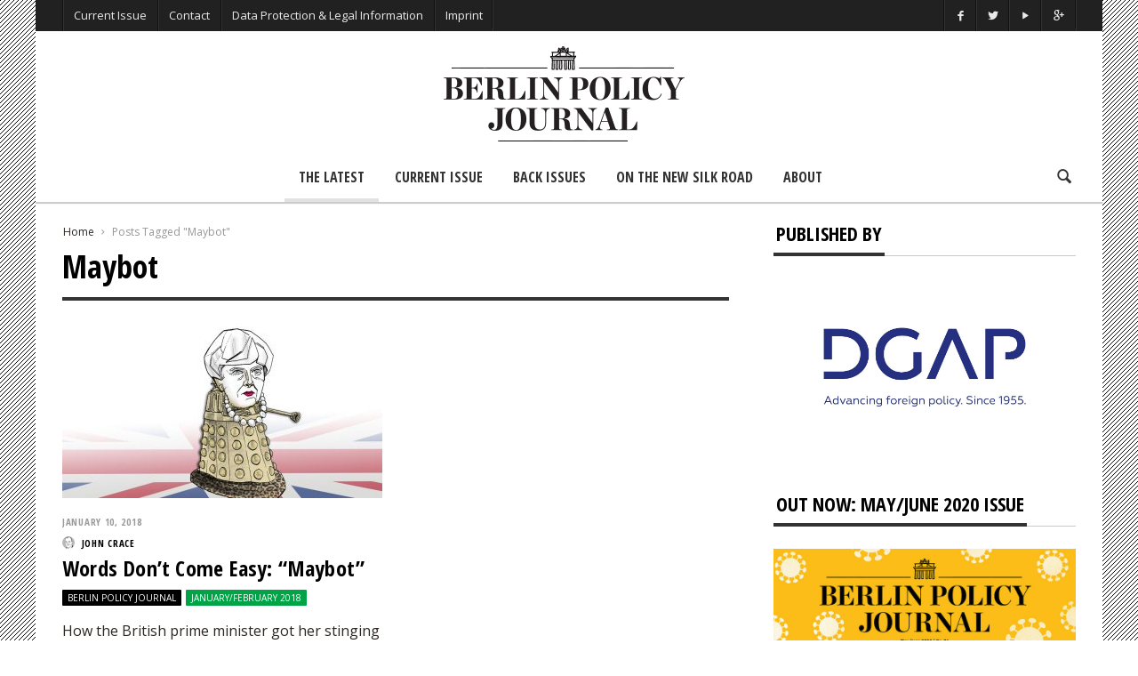

--- FILE ---
content_type: text/html; charset=UTF-8
request_url: https://berlinpolicyjournal.com/tag/maybot/
body_size: 13787
content:

<!doctype html>
<head lang="en-US">

    <!-- Meta Tags -->
    <meta charset="UTF-8">
    <meta http-equiv="X-UA-Compatible" content="IE=edge,chrome=1">
    <link href="//www.google-analytics.com" rel="dns-prefetch">

    
    <meta name="viewport" content="width=device-width, initial-scale=1.0, user-scalable=yes"/>
    <link rel="pingback" href="https://berlinpolicyjournal.com/IP/xmlrpc.php">
    <link rel='icon' id='favicon' type='image/png' href='https://berlinpolicyjournal.com/IP/wp-content/uploads/2015/04/favicon_16x16.gif'><link rel='apple-touch-icon' href='https://berlinpolicyjournal.com/IP/wp-content/uploads/2015/04/favicon_144x144.gif'><link rel='apple-touch-icon' sizes='76x76' href='https://berlinpolicyjournal.com/IP/wp-content/uploads/2015/04/favicon_76x76.gif'><link rel='apple-touch-icon' sizes='114x114' href='https://berlinpolicyjournal.com/IP/wp-content/uploads/2015/04/favicon_114x114.gif'><link rel='apple-touch-icon' sizes='144x144' href='https://berlinpolicyjournal.com/IP/wp-content/uploads/2015/04/favicon_144x144.gif'>
    <title> Maybot Archives - Berlin Policy Journal - Blog </title>

    <!--[if lt IE 9]>
    <script src="//cdnjs.cloudflare.com/ajax/libs/html5shiv/3.7/html5shiv.min.js"></script>
    <script src="//cdnjs.cloudflare.com/ajax/libs/respond.js/1.3.0/respond.min.js"></script>
    <![endif]-->


<!-- This site is optimized with the Yoast SEO plugin v12.4 - https://yoast.com/wordpress/plugins/seo/ -->
<meta name="robots" content="max-snippet:-1, max-image-preview:large, max-video-preview:-1"/>
<link rel="canonical" href="https://berlinpolicyjournal.com/tag/maybot/" />
<meta property="og:locale" content="en_US" />
<meta property="og:type" content="object" />
<meta property="og:title" content="Maybot Archives - Berlin Policy Journal - Blog" />
<meta property="og:url" content="https://berlinpolicyjournal.com/tag/maybot/" />
<meta property="og:site_name" content="Berlin Policy Journal - Blog" />
<meta name="twitter:card" content="summary_large_image" />
<meta name="twitter:title" content="Maybot Archives - Berlin Policy Journal - Blog" />
<script type='application/ld+json' class='yoast-schema-graph yoast-schema-graph--main'>{"@context":"https://schema.org","@graph":[{"@type":"WebSite","@id":"https://berlinpolicyjournal.com/#website","url":"https://berlinpolicyjournal.com/","name":"Berlin Policy Journal - Blog","potentialAction":{"@type":"SearchAction","target":"https://berlinpolicyjournal.com/?s={search_term_string}","query-input":"required name=search_term_string"}},{"@type":"CollectionPage","@id":"https://berlinpolicyjournal.com/tag/maybot/#webpage","url":"https://berlinpolicyjournal.com/tag/maybot/","inLanguage":"en-US","name":"Maybot Archives - Berlin Policy Journal - Blog","isPartOf":{"@id":"https://berlinpolicyjournal.com/#website"}}]}</script>
<!-- / Yoast SEO plugin. -->

<link rel='dns-prefetch' href='//platform-api.sharethis.com' />
<link rel='dns-prefetch' href='//fonts.googleapis.com' />
<link rel='dns-prefetch' href='//s.w.org' />
<link rel="alternate" type="application/rss+xml" title="Berlin Policy Journal - Blog &raquo; Feed" href="https://berlinpolicyjournal.com/feed/" />
<link rel="alternate" type="application/rss+xml" title="Berlin Policy Journal - Blog &raquo; Comments Feed" href="https://berlinpolicyjournal.com/comments/feed/" />
<link rel="alternate" type="application/rss+xml" title="Berlin Policy Journal - Blog &raquo; Maybot Tag Feed" href="https://berlinpolicyjournal.com/tag/maybot/feed/" />
		<script type="text/javascript">
			window._wpemojiSettings = {"baseUrl":"https:\/\/s.w.org\/images\/core\/emoji\/12.0.0-1\/72x72\/","ext":".png","svgUrl":"https:\/\/s.w.org\/images\/core\/emoji\/12.0.0-1\/svg\/","svgExt":".svg","source":{"concatemoji":"https:\/\/berlinpolicyjournal.com\/IP\/wp-includes\/js\/wp-emoji-release.min.js?ver=5.2.23"}};
			!function(e,a,t){var n,r,o,i=a.createElement("canvas"),p=i.getContext&&i.getContext("2d");function s(e,t){var a=String.fromCharCode;p.clearRect(0,0,i.width,i.height),p.fillText(a.apply(this,e),0,0);e=i.toDataURL();return p.clearRect(0,0,i.width,i.height),p.fillText(a.apply(this,t),0,0),e===i.toDataURL()}function c(e){var t=a.createElement("script");t.src=e,t.defer=t.type="text/javascript",a.getElementsByTagName("head")[0].appendChild(t)}for(o=Array("flag","emoji"),t.supports={everything:!0,everythingExceptFlag:!0},r=0;r<o.length;r++)t.supports[o[r]]=function(e){if(!p||!p.fillText)return!1;switch(p.textBaseline="top",p.font="600 32px Arial",e){case"flag":return s([55356,56826,55356,56819],[55356,56826,8203,55356,56819])?!1:!s([55356,57332,56128,56423,56128,56418,56128,56421,56128,56430,56128,56423,56128,56447],[55356,57332,8203,56128,56423,8203,56128,56418,8203,56128,56421,8203,56128,56430,8203,56128,56423,8203,56128,56447]);case"emoji":return!s([55357,56424,55356,57342,8205,55358,56605,8205,55357,56424,55356,57340],[55357,56424,55356,57342,8203,55358,56605,8203,55357,56424,55356,57340])}return!1}(o[r]),t.supports.everything=t.supports.everything&&t.supports[o[r]],"flag"!==o[r]&&(t.supports.everythingExceptFlag=t.supports.everythingExceptFlag&&t.supports[o[r]]);t.supports.everythingExceptFlag=t.supports.everythingExceptFlag&&!t.supports.flag,t.DOMReady=!1,t.readyCallback=function(){t.DOMReady=!0},t.supports.everything||(n=function(){t.readyCallback()},a.addEventListener?(a.addEventListener("DOMContentLoaded",n,!1),e.addEventListener("load",n,!1)):(e.attachEvent("onload",n),a.attachEvent("onreadystatechange",function(){"complete"===a.readyState&&t.readyCallback()})),(n=t.source||{}).concatemoji?c(n.concatemoji):n.wpemoji&&n.twemoji&&(c(n.twemoji),c(n.wpemoji)))}(window,document,window._wpemojiSettings);
		</script>
		<style type="text/css">
img.wp-smiley,
img.emoji {
	display: inline !important;
	border: none !important;
	box-shadow: none !important;
	height: 1em !important;
	width: 1em !important;
	margin: 0 .07em !important;
	vertical-align: -0.1em !important;
	background: none !important;
	padding: 0 !important;
}
</style>
	<link rel='stylesheet' id='maha-shortcodes-o-css'  href='https://berlinpolicyjournal.com/IP/wp-content/plugins/shortcodes-maha/css/maha-shortcodes-o.css?ver=5.2.23' type='text/css' media='all' />
<link rel='stylesheet' id='wp-block-library-css'  href='https://berlinpolicyjournal.com/IP/wp-includes/css/dist/block-library/style.min.css?ver=5.2.23' type='text/css' media='all' />
<link rel='stylesheet' id='contact-form-7-css'  href='https://berlinpolicyjournal.com/IP/wp-content/plugins/contact-form-7/includes/css/styles.css?ver=5.1.4' type='text/css' media='all' />
<link rel='stylesheet' id='wordpress-popular-posts-css-css'  href='https://berlinpolicyjournal.com/IP/wp-content/plugins/wordpress-popular-posts/assets/css/wpp.css?ver=5.0.1' type='text/css' media='all' />
<link rel='stylesheet' id='maha-bootstrap-css'  href='https://berlinpolicyjournal.com/IP/wp-content/themes/Curated/static/css/bootstrap-responsive.css?ver=1.0' type='text/css' media='all' />
<link rel='stylesheet' id='maha-entypo-css'  href='https://berlinpolicyjournal.com/IP/wp-content/themes/Curated/static/css/entypo.css?ver=1.0' type='text/css' media='all' />
<link rel='stylesheet' id='maha-basix-css'  href='https://berlinpolicyjournal.com/IP/wp-content/themes/Curated/static/css/basix.css?ver=1.0' type='text/css' media='all' />
<link rel='stylesheet' id='maha-basix-r-css'  href='https://berlinpolicyjournal.com/IP/wp-content/themes/Curated/static/css/basix-responsive.css?ver=1.0' type='text/css' media='all' />
<link rel='stylesheet' id='maha_heading_font-css'  href='//fonts.googleapis.com/css?family=Open+Sans+Condensed%3A300%2C700%2C300italic&#038;subsets=latin%2Clatin&#038;ver=5.2.23' type='text/css' media='all' />
<link rel='stylesheet' id='maha_main_font-css'  href='//fonts.googleapis.com/css?family=Oswald%3A300%2C400%2C700&#038;subsets=latin%2Clatin&#038;ver=5.2.23' type='text/css' media='all' />
<link rel='stylesheet' id='maha_content_font-css'  href='//fonts.googleapis.com/css?family=Open+Sans%3A300%2C400%2C600%2C700%2C800%2C300italic%2C400italic%2C600italic%2C700italic%2C800italic&#038;subsets=latin%2Clatin&#038;ver=5.2.23' type='text/css' media='all' />
<link rel='stylesheet' id='recent-posts-widget-with-thumbnails-public-style-css'  href='https://berlinpolicyjournal.com/IP/wp-content/plugins/recent-posts-widget-with-thumbnails/public.css?ver=6.6.0' type='text/css' media='all' />
<link rel='stylesheet' id='dashicons-css'  href='https://berlinpolicyjournal.com/IP/wp-includes/css/dashicons.min.css?ver=5.2.23' type='text/css' media='all' />
<link rel='stylesheet' id='zoom-instagram-widget-css'  href='https://berlinpolicyjournal.com/IP/wp-content/plugins/instagram-widget-by-wpzoom/css/instagram-widget.css?ver=1.4.2' type='text/css' media='all' />
<script type='text/javascript' src='https://berlinpolicyjournal.com/IP/wp-includes/js/jquery/jquery.js?ver=1.12.4-wp'></script>
<script type='text/javascript' src='https://berlinpolicyjournal.com/IP/wp-includes/js/jquery/jquery-migrate.min.js?ver=1.4.1' defer='defer'></script>
<script type='text/javascript' src='https://berlinpolicyjournal.com/IP/wp-content/plugins/wp-retina-2x/js/picturefill.min.js?ver=3.0.2' defer='defer'></script>
<script type='text/javascript'>
/* <![CDATA[ */
var wpp_params = {"sampling_active":"0","sampling_rate":"100","ajax_url":"https:\/\/berlinpolicyjournal.com\/wp-json\/wordpress-popular-posts\/v1\/popular-posts","ID":"","token":"fea7dea257","debug":""};
/* ]]> */
</script>
<script type='text/javascript' src='https://berlinpolicyjournal.com/IP/wp-content/plugins/wordpress-popular-posts/assets/js/wpp-5.0.0.min.js?ver=5.0.1' defer='defer'></script>
<script type='text/javascript' src='https://berlinpolicyjournal.com/IP/wp-content/plugins/instagram-widget-by-wpzoom/js/jquery.lazy.min.js?ver=1.4.2' defer='defer'></script>
<script type='text/javascript' src='https://berlinpolicyjournal.com/IP/wp-content/plugins/instagram-widget-by-wpzoom/js/instagram-widget.js?ver=1.4.2' defer='defer'></script>
<script type='text/javascript' src='//platform-api.sharethis.com/js/sharethis.js#product=ga&#038;property=5af5cd7a09cc3500113d6cf7' defer='defer'></script>
<link rel='https://api.w.org/' href='https://berlinpolicyjournal.com/wp-json/' />
<link rel="EditURI" type="application/rsd+xml" title="RSD" href="https://berlinpolicyjournal.com/IP/xmlrpc.php?rsd" />
<link rel="wlwmanifest" type="application/wlwmanifest+xml" href="https://berlinpolicyjournal.com/IP/wp-includes/wlwmanifest.xml" /> 
<meta name="generator" content="WordPress 5.2.23" />
<style type="text/css">.page-id-10098 .main-ul-nav { 

display: none; 

}


.page-id-10098 .menu { 

display: none; 

}

.page-id-10098 .top-bar { 

display: none; 

}

.page-id-10098 .logo { 

display: none; 

}


.page-id-10098 .icon-search { 

display: none; 

}

.page-id-10098 .hr { 

display: none; 

}


.silk {
    background-image:url(https://berlinpolicyjournal.com/IP/wp-content/uploads/2019/03/ricepaper_neutral.png);
    padding-left:10%;
    padding-right:7%;
   
}

  .padding {
    
    padding-left:10%;
    padding-right:7%;
}
 
        .silk h1{
     text-transform: uppercase;
    padding-top:10px;

      }
      

      
       .silkwidget {
    padding-left:5%;
    padding-right:2%;
    background-image:url(https://www.testbpj.de/wp-content/uploads/2019/03/ricepaper_neutral.png)
    }





.wp-caption.alignnone{width:100% !important;}


.divtocbg {
    background-color: #f5f6f7;
    border-style: solid;
    border-width: 1px;
    padding-left:10%;
    padding-right:10%
   
}

/*.divtocbg img {
    width: 100%;
    height: auto;
}*/

.divtocbg h1{
    line-height: 100%; 
   font-size: 32px;
  margin-top: 0em !important;
     letter-spacing: 0px;
     }
    
    .divtocbg h2{
    line-height: 90% !important; 
    font-size: 28px;
    margin-top: 0em !important;
       }
    
     .divtocbg h4{
    font-size: 20px;
    line-height: 80%;
    text-transform: uppercase;
    margin-top: 0em !important;
   margin-bottom: 10px !important;
    }
    
       .divtocbg h5{
    line-height: 100%; 
    margin-top: 60px;
    text-transform: uppercase;
     margin-top: 0em !important;
    margin-bottom: 3px !important;
    }
    
  .divtocbg p{
    line-height: 100%; 
    margin-top: 0em !important;
    
    }
        
        .divbibg {
    background-color: #f5f6f7;
    border-style: solid;
    border-width: 1px;
    padding-left:5%;
  
}

.rpwwt-post-title {
    font-weight: bold;
}

.i-slide .detail,
.single .cover .detail,
.widget_review .popupar-item .detail{background:none;}


.zoom-zoom:hover .zoom-it.three  {
    filter: progid:DXImageTransform.Microsoft.Alpha(Opacity=80);
    opacity: 1.2;
    -webkit-transform: scale(1, 1);
    -moz-transform: scale(1, 1);
    -ms-transform: scale(1, 1);
    -o-transform: scale(1, 1);
    transform: scale(1, 1);
}

.text-content a {opacity: 1;}</style>                                    
</head>

<body class="archive tag tag-maybot tag-602 chrome mh-body">

    <div id="body-maha" class="body-maha">

        <nav id="mobile-bar-sticky" role="navigation" class="mobile-bar bar-sticky">
            <div id="close-mobile-bar"><i class="icon-cancel"></i></div>
            <div id="search-mobile-bar"><form action="https://berlinpolicyjournal.com/" class="searchform" method="get">
	<button class="search-button"><i class="icon-search"></i></button>
	<input type="text" name="s" value="Search" onfocus="if(this.value=='Search')this.value='';" onblur="if(this.value=='')this.value='Search';" autocomplete="off" />
</form></div>
            <ul id="menu-main_menu_2017" class="menu"><li class="menu-item menu-item-type-post_type menu-item-object-page menu-item-home mh-navcat-0"><span></span><a href="https://berlinpolicyjournal.com/">The Latest</a></li>
<li class="menu-item menu-item-type-post_type menu-item-object-page mh-navcat-0"><span></span><a href="https://berlinpolicyjournal.com/app-2/">Current Issue</a></li>
<li class="menu-item menu-item-type-post_type menu-item-object-page mh-navcat-0"><span></span><a href="https://berlinpolicyjournal.com/back-issues/">Back Issues</a></li>
<li class="menu-item menu-item-type-post_type menu-item-object-page mh-navcat-816"><span></span><a href="https://berlinpolicyjournal.com/on-the-new-silk-road/">On the New Silk Road</a></li>
<li class="menu-item menu-item-type-post_type menu-item-object-page mh-navcat-0"><span></span><a href="https://berlinpolicyjournal.com/about/">About</a></li>
</ul>        </nav>

        <!-- START BODY BACKGROUND -->
        <div id='body-background'>

        <!-- START OFF CANVAS BODY -->
                <div id="off-canvas-body" class="off-canvas-body ">

            <!-- START TOP BAR -->
            <div id="top-bar-sticky" class="bar-sticky">
                <div class="top-bar">

                    <!-- start container -->
                    <div class="container">
                        <div class="row">
                            <div class="col-sm-12">
                                <div id="top-right-nav" class="ul-nav">
                                    <ul>
                                    <li><a target="_blank" href="https://www.facebook.com/berlinpolicyjournal"><i class="icon-facebook"></i></a></li><li><a target="_blank" href="https://twitter.com/berlinpolicy"><i class="icon-twitter"></i></a></li><li><a target="_blank" href="https://www.youtube.com/user/DGAPeV"><i class="icon-play"></i></a></li><li><a target="_blank" href="https://plus.google.com/109787204769826815268/about?cfem=1"><i class="icon-gplus"></i></a></li>                                    </ul>
                                </div>

                                <nav id="top-nav-wrapper" class="ul-nav">
                                    <ul id="menu-top" class="menu"><li id="menu-item-5800" class="menu-item menu-item-type-post_type menu-item-object-page menu-item-5800 mh-navcat-0"><span></span><a href="https://berlinpolicyjournal.com/app-2/">Current Issue</a></li>
<li id="menu-item-464" class="menu-item menu-item-type-post_type menu-item-object-page menu-item-464 mh-navcat-0"><span></span><a href="https://berlinpolicyjournal.com/contact/">Contact</a></li>
<li id="menu-item-1231" class="menu-item menu-item-type-post_type menu-item-object-page menu-item-privacy-policy menu-item-1231 mh-navcat-0"><span></span><a href="https://berlinpolicyjournal.com/privacy-policy/">Data Protection &#038; Legal Information</a></li>
<li id="menu-item-1232" class="menu-item menu-item-type-post_type menu-item-object-page menu-item-1232 mh-navcat-0"><span></span><a href="https://berlinpolicyjournal.com/imprint/">Imprint</a></li>
</ul>                                </nav>

                                <nav id="top-mobile-wrapper" class="ul-nav">
                                    <ul><li><a><i class="icon-menu"></i></a></li></ul>
                                </nav>

                            </div>
                        </div>
                    </div>
                    <!-- end container -->

                </div>
            </div>
            <!-- END TOP BAR -->

            <!-- START MAIN BAR -->
            <div class="main-logo-ads-wrap">
                <div class="main-logo-ads">

                    <!-- start container -->
                    <div class="container">
                        <div class="row main-logo-center">
                            <div class="col-sm-12">
                                <!-- logo -->
                                		<div id="thelogo" class="logo the-logo-center">
			<a href="https://berlinpolicyjournal.com">
				<img alt="Berlin Policy Journal &#8211; Blog - A bimonthly magazine on international affairs, edited in Germany&#039;s capital" src="https://berlinpolicyjournal.com/IP/wp-content/uploads/2015/04/logo_bpj_header.gif" data-retina="https://berlinpolicyjournal.com/IP/wp-content/uploads/2015/04/logo_bpj_header_ret.gif" data-first="https://berlinpolicyjournal.com/IP/wp-content/uploads/2015/04/logo_bpj_header.gif"/>
			</a>
		</div>
		<h2 class='site-outline'>A bimonthly magazine on international affairs, edited in Germany&#039;s capital</h2>
                                <!-- adv -->
                                <div id="main-ads" class="main-ads-center">
                                    <div class="vp-1170 vp-fluid">                                    </div>
                                    <div class="vp-970 vp-750">                                    </div>
                                    <div class="vp-320">                                    </div>
                                </div>
                            </div>
                        </div>
                    </div>
                    <!-- end container -->

                </div>
            </div>
            <!-- END MAIN BAR -->

            <!-- START MAIN NAV BAR -->
            <!-- <div id="main-nav-bar-sticky" class="main-bar-sticky"> -->
            <div id="main-nav-bar" class="main-nav-bar clearfix main-nav-center">
                <div id="main-search" class=" clearfix">
                    <div id="con-search">
                        <div class="container">
                            <div class="cols-sm12">
                                <form action="https://berlinpolicyjournal.com/" id="main-search-form">
                                    <!-- <input type="submit" class="go-search"/> -->
                                    <span class="close-search-form"><i class="icon-cancel"></i></span>
                                    <span class="loading-search-result"><img src="https://berlinpolicyjournal.com/IP/wp-content/themes/Curated/images/loading.gif" alt=""></span>
                                    <input type="text" class="search-field" autocomplete="off" name="s" placeholder="Type here... and hit enter"/>
                                    
                                                                        <div class="search-result">
                                        <div class="container search-result-content">
                                            
                                        </div>
                                    </div>
                                                                    </form>
                            </div>
                        </div>
                    </div>
                </div>
                
                <div class='maha-notification container'><div id="main-notif"></div></div>

                <div class="container clearfix">
                    
                </div>

                <!-- start container -->
                <div class="container clearfix">
                    <div class="row clearfix">
                        <div class="col-sm-12 clearfix">
                            <!-- main search form -->

                            <!-- login nav -->
                            
                            <!-- search nav -->
                                                        <div id="search-nav" class="search-nav clearfix">
                                <span class="open-search-form"><i class="icon-search"></i></span>
                            </div>
                            
                            <!-- Cart nav -->
                            
                            <!-- main nav -->
                            <nav id="main-nav-wrapper" class="main-ul-nav clearfix">
                            		<div id="thelogosmall" class="logo">
			<a href="https://berlinpolicyjournal.com">
				<img alt="Berlin Policy Journal &#8211; Blog - A bimonthly magazine on international affairs, edited in Germany&#039;s capital" src="https://berlinpolicyjournal.com/IP/wp-content/uploads/2015/04/logo_270x90px_smaller_space.gif" data-retina="https://berlinpolicyjournal.com/IP/wp-content/uploads/2015/04/logo_270x90px_smaller_space.gif" data-first="https://berlinpolicyjournal.com/IP/wp-content/uploads/2015/04/logo_270x90px_smaller_space.gif"/>
			</a>
		</div>
		<ul id="menu-main_menu_2017-1" class="menu"><li id="menu-item-5581" class="menu-item menu-item-type-post_type menu-item-object-page menu-item-home mh-navcat-0"><a href="https://berlinpolicyjournal.com/">The Latest</a><div class="nav-sub-wrap container"><div class="nsw row"></div></div>
</li>
<li id="menu-item-5573" class="menu-item menu-item-type-post_type menu-item-object-page mh-navcat-0"><a href="https://berlinpolicyjournal.com/app-2/">Current Issue</a><div class="nav-sub-wrap container"><div class="nsw row"></div></div>
</li>
<li id="menu-item-5569" class="menu-item menu-item-type-post_type menu-item-object-page mh-navcat-0"><a href="https://berlinpolicyjournal.com/back-issues/">Back Issues</a><div class="nav-sub-wrap container"><div class="nsw row"></div></div>
</li>
<li id="menu-item-9571" class="menu-item menu-item-type-post_type menu-item-object-page mh-navcat-816"><a href="https://berlinpolicyjournal.com/on-the-new-silk-road/">On the New Silk Road</a><div class="nav-sub-wrap container"><div class="nsw row"></div></div>
</li>
<li id="menu-item-5576" class="menu-item menu-item-type-post_type menu-item-object-page mh-navcat-0"><a href="https://berlinpolicyjournal.com/about/">About</a><div class="nav-sub-wrap container"><div class="nsw row"></div></div>
</li>
</ul>
                            </nav>
                        </div>
                    </div>
                </div>
                <!-- end container -->

            </div>
            <!-- </div> -->
            <!-- END MAIN NAV BAR -->

            <!-- START PAGE WRAPPER -->
            <div class="page-wrapper">
                



<div class="mh-el page-sidebar page-archive" itemscope itemtype="http://schema.org/Article">

	<!-- start container -->
	<div class="container">

		<div class="row">
			<!-- Page -->
			<div class="col-sm-8">

				<!-- Module 1 -->
				<div class="main-content" role="main" itemprop="mainContentOfPage" itemscope="itemscope" itemtype="http://schema.org/Blog">
					
					<!-- Breadcrumbs -->
					<div class="maha-crumbs"  prefix="v: http://rdf.data-vocabulary.org/#"><span typeof="v:Breadcrumb"><a href="https://berlinpolicyjournal.com/"  rel="v:url" property="v:title">Home</a></span> <i class="icon-right-open-mini"></i> <span typeof="v:Breadcrumb" ><span class="breadcrumb_last" property="v:title">Posts Tagged "Maybot"</span></span></div><!-- .breadcrumbs -->
										
					<article itemscope="" itemtype="http://schema.org/Article">
						<header>
							<h1 itemprop="name" class="entry-title">

		                        		                        Maybot		                
		                        							</h1>

															<div class="entry-subtitle">
																	</div>
							
							<div class="title-divider"></div>
						</header>
					</article>

					<div class="row block-streams el-module-2">

						
																<div class="col-sm-6 post-6004 post type-post status-publish format-standard has-post-thumbnail category-app-content category-january-february-2018 tag-maybot tag-theresa-may tag-words-dont-come-easy">
										<div class="post-box-big" itemscope itemtype="http://schema.org/Article">
			<div class="thumb-wrap zoom-zoom">
			<a href="https://berlinpolicyjournal.com/words-dont-come-easy-maybot/" rel="bookmark" title="Words Don&#8217;t Come Easy: “Maybot”">
				<img height="193" width="360" itemprop="image" class="entry-thumb zoom-it three" alt="Words Don&#8217;t Come Easy: “Maybot”" title="Words Don&#8217;t Come Easy: “Maybot”" srcset="https://berlinpolicyjournal.com/IP/wp-content/uploads/2018/01/BPJ_01_2018_Online_Crace-360x193.jpg, https://berlinpolicyjournal.com/IP/wp-content/uploads/2018/01/BPJ_01_2018_Online_Crace-360x193@2x.jpg 2x"/>
			</a>
		</div>
			<div class="meta-info no-bottom">
		<time itemprop="dateCreated" class="entry-date" datetime="2018-01-10T15:34:46+00:00" >
			January 10, 2018		</time><br>
				<span class="ava-auth">
			<img width="14" height="14" itemprop="image" class="entry-thumb" src="http://berlinpolicyjournal.com/IP/wp-content/uploads/2016/11/John-Crace_avatar_1479115818-48x48.gif" alt="" title="John Crace"/>
		</span>
		<span itemprop="author" class="entry-author"><a href="https://berlinpolicyjournal.com/author/crace/">John Crace</a></span>
				<!--span class="ava-auth">
			<img width="14" height="14" itemprop="image" class="entry-thumb" src="http://berlinpolicyjournal.com/IP/wp-content/uploads/2016/11/John-Crace_avatar_1479115818-48x48.gif" alt="" title="John Crace"/>
		</span>
		<span itemprop="author" class="entry-author"><a href="https://berlinpolicyjournal.com/author/crace/">John Crace</a></span-->
		<!--span class="coma">,</span--> 
	</div>
	<h3 itemprop="name" class="entry-title">
		<a itemprop="url" href="https://berlinpolicyjournal.com/words-dont-come-easy-maybot/" rel="bookmark" title="Words Don&#8217;t Come Easy: “Maybot”">
			Words Don&#8217;t Come Easy: “Maybot”		</a>
	</h3>
	<div class="meta-count">
				<span class="i-category"><a class="mh-elcat-44" href="https://berlinpolicyjournal.com/category/app-content/" title="Berlin Policy Journal" rel="category">Berlin Policy Journal</a> <a class="mh-elcat-606" href="https://berlinpolicyjournal.com/category/january-february-2018/" title="January/February 2018" rel="category">January/February 2018</a> </span>
	</div>
		<div class="i-summary">
		<p>How the British prime minister got her stinging nickname.</p>
	</div>
	</div>						        	</div>
						        	
						
					</div>

										
				</div>

			</div>

			<!-- Sidebar -->
			<div class="col-sm-4">

				<div class="sidebar">
<div id="text-7" class="widget clearfix widget_text"><div class="widget-title"><div class="block-cap"><h3>Published by</h3></div></div>			<div class="textwidget"><p><a href="https://dgap.org/en"><img class="alignnone wp-image-11771 size-full" src="https://berlinpolicyjournal.com/IP/wp-content/uploads/2020/03/DGAP_RGB_blau_Claim-Kopie.jpg" alt="" width="1274" height="741" /></a></p>
</div>
		</div><div id="text-2" class="widget clearfix widget_text"><div class="widget-title"><div class="block-cap"><h3>Out Now: May/June 2020 Issue</h3></div></div>			<div class="textwidget"><img src="https://berlinpolicyjournal.com/IP/wp-content/uploads/2020/04/BPJ_03-2020_Cover_small.jpg">
<br><br> +++ The coronavirus crisis has brought Europe and the rest of the world to a standstill. What are the effects of the pandemic on international affairs? The future of the EU depends on how it handles the crisis, argues <b> Daniela Schwarzer</b>. Much is riding on the German EU presidency. <b>David Goodhart</b> makes the case for a retreat from hyperglobalization, and <b>Richard Sennett</b> foresees big changes coming to our way of life; <b>Efi Koutsokosta</b> profiles Greek Prime Minister Kyriakos Mitsotakis; <b>Noah Gordon</b>, in his Carbon Critical column, points out that solar, like oil, has its overcapacity problems; and much more +++</b><br></div>
		</div><div id="custom_html-2" class="widget_text widget clearfix widget_custom_html"><div class="widget-title"><div class="block-cap"><h3>Berlin Policy Journal Podcast</h3></div></div><div class="textwidget custom-html-widget"><iframe width="100%" height="300" scrolling="no" frameborder="no" allow="autoplay" src="https://w.soundcloud.com/player/?url=https%3A//api.soundcloud.com/tracks/824427847&color=%23ff5500&auto_play=false&hide_related=false&show_comments=true&show_user=true&show_reposts=false&show_teaser=true&visual=true"></iframe><div style="font-size: 10px; color: #cccccc;line-break: anywhere;word-break: normal;overflow: hidden;white-space: nowrap;text-overflow: ellipsis; font-family: Interstate,Lucida Grande,Lucida Sans Unicode,Lucida Sans,Garuda,Verdana,Tahoma,sans-serif;font-weight: 100;"><a href="https://soundcloud.com/user-279760763" title="Berlin Policy Journal Podcast" target="_blank" style="color: #cccccc; text-decoration: none;" rel="noopener noreferrer">Berlin Policy Journal Podcast</a> · <a href="https://soundcloud.com/user-279760763/episode-8-world-interrupted-the-coronaviruss-effect-on-international-affairs" title="Episode 8 - World, Interrupted: the Coronavirus’s Effect on International Affairs" target="_blank" style="color: #cccccc; text-decoration: none;" rel="noopener noreferrer">Episode 8 - World, Interrupted: the Coronavirus’s Effect on International Affairs</a></div></div></div><div id="text-6" class="widget clearfix widget_text"><div class="widget-title"><div class="block-cap"><h3>European Encounters</h3></div></div>			<div class="textwidget"><p><a href="https://berlinpolicyjournal.com/european-encounters/"><img class="alignnone size-medium wp-image-5550" alt="" width="300" height="160" srcset="https://berlinpolicyjournal.com/IP/wp-content/uploads/2017/11/european_encounters_750x400px-300x160.jpg, https://berlinpolicyjournal.com/IP/wp-content/uploads/2017/11/european_encounters_750x400px-300x160@2x.jpg 2x" /></a></p>
<p><strong>European Encounters (#EuropeCounts)</strong>, supported by Stiftung Mercator (2017-18), aims at contributing toward building a European public. Europeans from different ends and spheres of the continent exchange views on topics relevant to the whole EU. It’s time to make discussions truly European.</p>
</div>
		</div><div id="text-3" class="widget clearfix widget_text"><div class="widget-title"><div class="block-cap"><h3>Get the App</h3></div></div>			<div class="textwidget"><img  src="https://berlinpolicyjournal.com/IP/wp-content/uploads/2017/11/BPJ-Montage_5-2017_NEW.jpg">
<br><a href="https://play.google.com/store/apps/details?id=com.berlinpolicyjournal" target="_blank" rel="noopener noreferrer">
<img  src="https://berlinpolicyjournal.com/IP/wp-content/uploads/2015/07/google_play_button_120px.jpg" > </a>
<a href="https://itunes.apple.com/us/app/berlin-policy-journal/id978651889?l=de&ls=1&mt=8" target="_blank" rel="noopener noreferrer">
<img  src="https://berlinpolicyjournal.com/IP/wp-content/uploads/2015/07/appstore_button_120px.jpg" ></a><br><br><b>BERLIN POLICY JOURNAL</b> is a bimonthly digital magazine on European affairs, edited in Germany’s capital and published by the <b>German Council on Foreign Relations</b> (DGAP). It is best read via our <b>app</b> – on <b>GooglePlay</b> and the <b>Apple AppStore</b> – on tablets and smart phones.</b></div>
		</div><div id="search-2" class="widget clearfix widget_search"><form action="https://berlinpolicyjournal.com/" class="searchform" method="get">
	<button class="search-button"><i class="icon-search"></i></button>
	<input type="text" name="s" value="Search" onfocus="if(this.value=='Search')this.value='';" onblur="if(this.value=='')this.value='Search';" autocomplete="off" />
</form></div></div>
			</div>
		</div>
	</div>

</div>


<!--WPFC_FOOTER_START-->		</div>
		<!-- END PAGE WRAPPER -->

				
		<!-- START FOOTER -->
		<footer id="footer">

			<!-- start footer sidebar -->
			<div id="footer-sidebar">
				<div class="container">
					<div class="row">

						<div class="col-sm-4">
													</div>

						<div class="col-sm-4">
													</div>

						<div class="col-sm-4">
													</div>
						
					</div>
				</div>
			</div>
			<!-- end footer sidebar -->

			<!-- start f-copyright -->
			<div class="f-copyright">
				<div class="container">
					<div class="row">
						<div class="col-sm-8">
							© Copyright 2019 German Council on Foreign Relations/Deutsche Gesellschaft für Auswärtige Politik e.V. (DGAP)						</div>
						<div class="col-sm-4">
							<nav>
								<ul><li><a href="https://berlinpolicyjournal.com/app-2/">Current Issue</a></li><li><a href="https://berlinpolicyjournal.com/contact/">Contact</a></li><li><a href="https://berlinpolicyjournal.com/privacy-policy/">Data Protection &#038; Legal Information</a></li><li><a href="https://berlinpolicyjournal.com/imprint/">Imprint</a></li></ul>							</nav>
						</div>
					</div>
				</div>
			</div>
			<!-- end f-copyright -->

		</footer>
		<!-- END FOOTER -->

	</div>
	<!-- END OFF CANVAS BODY -->

	</div>
	<!-- END BODY BACKGROUND -->

	<div id="scrolltop">
		<a><i class="icon-up-open-big"></i></a>
	</div>
	
	</div>

        <script type="text/javascript">
            (function(){
                document.addEventListener('DOMContentLoaded', function(){
                    let wpp_widgets = document.querySelectorAll('.popular-posts-sr');

                    if ( wpp_widgets ) {
                        for (let i = 0; i < wpp_widgets.length; i++) {
                            let wpp_widget = wpp_widgets[i];
                            WordPressPopularPosts.theme(wpp_widget);
                        }
                    }
                });
            })();
        </script>
                <script>
            var WPPImageObserver = null;

            function wpp_load_img(img) {
                if ( ! 'imgSrc' in img.dataset || ! img.dataset.imgSrc )
                    return;

                img.src = img.dataset.imgSrc;

                if ( 'imgSrcset' in img.dataset ) {
                    img.srcset = img.dataset.imgSrcset;
                    img.removeAttribute('data-img-srcset');
                }

                img.classList.remove('wpp-lazyload');
                img.removeAttribute('data-img-src');
                img.classList.add('wpp-lazyloaded');
            }

            function wpp_observe_imgs(){
                let wpp_images = document.querySelectorAll('img.wpp-lazyload'),
                    wpp_widgets = document.querySelectorAll('.popular-posts-sr');

                if ( wpp_images.length || wpp_widgets.length ) {
                    if ( 'IntersectionObserver' in window ) {
                        WPPImageObserver = new IntersectionObserver(function(entries, observer) {
                            entries.forEach(function(entry) {
                                if (entry.isIntersecting) {
                                    let img = entry.target;
                                    wpp_load_img(img);
                                    WPPImageObserver.unobserve(img);
                                }
                            });
                        });

                        if ( wpp_images.length ) {
                            wpp_images.forEach(function(image) {
                                WPPImageObserver.observe(image);
                            });
                        }

                        if ( wpp_widgets.length ) {
                            for (var i = 0; i < wpp_widgets.length; i++) {
                                let wpp_widget_images = wpp_widgets[i].querySelectorAll('img.wpp-lazyload');

                                if ( ! wpp_widget_images.length && wpp_widgets[i].shadowRoot ) {
                                    wpp_widget_images = wpp_widgets[i].shadowRoot.querySelectorAll('img.wpp-lazyload');
                                }

                                if ( wpp_widget_images.length ) {
                                    wpp_widget_images.forEach(function(image) {
                                        WPPImageObserver.observe(image);
                                    });
                                }
                            }
                        }
                    } /** Fallback for older browsers */
                    else {
                        if ( wpp_images.length ) {
                            for (var i = 0; i < wpp_images.length; i++) {
                                wpp_load_img(wpp_images[i]);
                                wpp_images[i].classList.remove('wpp-lazyloaded');
                            }
                        }

                        if ( wpp_widgets.length ) {
                            for (var j = 0; j < wpp_widgets.length; j++) {
                                let wpp_widget = wpp_widgets[j],
                                    wpp_widget_images = wpp_widget.querySelectorAll('img.wpp-lazyload');

                                if ( ! wpp_widget_images.length && wpp_widget.shadowRoot ) {
                                    wpp_widget_images = wpp_widget.shadowRoot.querySelectorAll('img.wpp-lazyload');
                                }

                                if ( wpp_widget_images.length ) {
                                    for (var k = 0; k < wpp_widget_images.length; k++) {
                                        wpp_load_img(wpp_widget_images[k]);
                                        wpp_widget_images[k].classList.remove('wpp-lazyloaded');
                                    }
                                }
                            }
                        }
                    }
                }
            }

            document.addEventListener('DOMContentLoaded', function() {
                wpp_observe_imgs();

                // When an ajaxified WPP widget loads,
                // Lazy load its images
                document.addEventListener('wpp-onload', function(){
                    wpp_observe_imgs();
                });
            });
        </script>
        <script>
    jQuery(document).ready(function () {
		jQuery.post('https://berlinpolicyjournal.com?ga_action=googleanalytics_get_script', {action: 'googleanalytics_get_script'}, function(response) {
			var s = document.createElement("script");
			s.type = "text/javascript";
			s.innerHTML = response;
			jQuery("head").append(s);
		});
    });
</script><script type='text/javascript'>
/* <![CDATA[ */
var wpcf7 = {"apiSettings":{"root":"https:\/\/berlinpolicyjournal.com\/wp-json\/contact-form-7\/v1","namespace":"contact-form-7\/v1"}};
/* ]]> */
</script>
<script type='text/javascript' src='https://berlinpolicyjournal.com/IP/wp-content/plugins/contact-form-7/includes/js/scripts.js?ver=5.1.4' defer='defer'></script>
<script type='text/javascript' src='https://berlinpolicyjournal.com/IP/wp-content/themes/Curated/static/js/main.js?ver=1.0.0'></script>
<script type='text/javascript'>
/* <![CDATA[ */
var MahaAjax = {"ajaxurl":"https:\/\/berlinpolicyjournal.com\/IP\/wp-admin\/admin-ajax.php"};
/* ]]> */
</script>
<script type='text/javascript' src='https://berlinpolicyjournal.com/IP/wp-content/themes/Curated/static/js/basix.js?ver=1.0.0' defer='defer'></script>
<script type='text/javascript' src='https://berlinpolicyjournal.com/IP/wp-content/themes/Curated/static/js/add_to_cart.js?ver=1.0.0' defer='defer'></script>
<script type='text/javascript' src='https://berlinpolicyjournal.com/IP/wp-includes/js/comment-reply.min.js?ver=5.2.23' defer='defer'></script>
<script type='text/javascript' src='https://berlinpolicyjournal.com/IP/wp-includes/js/wp-embed.min.js?ver=5.2.23' defer='defer'></script>
<style>@media (min-width: 769px) {#top-bar-sticky {display: inherit;}}    		    /*Font Family Heading*/
		    h1, h2, h3, h4, h5, h6, .mobile-bar ul li, .main-ul-nav ul li a, .i-slide .full .detail h2, .meta-info, .meta-info .entry-author a,.s-number, .meta-share, .meta-tags, .next-prev, .np-caption, .meta-author .author-name, .meta-review .review-visual .visual-value,.nf404-title, .social_subscribe .social-network .social-network-count, .wpcf7-submit, .i-button, .i-divider span, .i-message-box .i-mb-title,.pagination, .content-pagination, .comment-list .reply, .comment-list .comment-author, .comment-list .comment-meta, #respond #submit,.widget_popular_post .nav-popular-post li a,.lwa-form h2, .thumb-runtext a, .woo-maha #reviews #comments ol.commentlist li .comment-text .meta,.woo-maha .myaccount_user > span strong, .woo-maha .shop_table thead tr, .woocommerce .widget_price_filter .price_slider_amount .button,.maha-heading-font, .bbp-login-form .bbp-submit-wrapper, .bbp-reply-content .bbp_author_name > .bbp-author-name, .bbp-section-caption, li.bbp-topic-title > .bbp-topic-permalink, .bbp-reply-content .bbp_author_name > a:first-child, li.bbp-forum-info .bbp-forum-title{
		    					font-family:'Open Sans Condensed', Arial, sans-serif;
								   		font-weight:700;
	   	}
   	   		    /*Font Family Content*/
	    #buddypress div.generic-button .friendship-button,#buddypress .bbp-the-content-wrapper .wp-editor-container .quicktags-toolbar input, #buddypress div.generic-button .friendship-button a,
	    #buddypress .maha_bp_group_button div.generic-button a, .woo-maha ul.order_details.bacs_details h3, .widget.widget_icl_lang_sel_widget #lang_sel, #lang_sel_footer, body{;
	    						font-family:'Open Sans', Arial, sans-serif;
								    	font-weight:;
	    	font-size:16px;
	    }
	    #buddypress div#item-header #item-buttons div.generic-button#post-mention a,#buddypress div#item-header #item-buttons div.generic-button#send-private-message a,#buddypress .maha-bp-content-font {
								font-family:'Open Sans', Arial, sans-serif !important;
								    }
        		    /*Primary Color / Accent 1*/
	    /*box shadow bottom -3px*/
	    .ul-nav ul li.current-menu-ancestor a, .ul-nav ul li.current-menu-parent a, .ul-nav ul li.current_page_parent a, .ul-nav ul li.current-menu-item a, .ul-nav ul li:hover a{
	    	-webkit-box-shadow: 0 -3px 0 #000000 inset; -moz-box-shadow: 0 -3px 0 #000000 inset; box-shadow: 0 -3px 0 #000000 inset;
	    }
	    /*box shadow bottom -4px*/
	    .main-ul-nav ul li.current_page_ancestor a, .main-ul-nav ul li.current_page_parent a, .main-ul-nav ul li.current-menu-parent a, .main-ul-nav ul li.current-menu-ancestor a, .main-ul-nav ul li.current-menu-item a, .main-ul-nav ul li:hover a{
	    	-webkit-box-shadow: 0 -4px 0 #000000 inset; -moz-box-shadow: 0 -4px 0 #000000 inset; box-shadow: 0 -4px 0 #000000 inset;
	    }
	    /*color*/
	    .mobile-bar #close-mobile-bar:hover, .ul-nav ul li ul li a:hover, .ul-nav ul li ul li.current-menu-item a{
	    	color: #000000;
	    }
        	    /*Primary Color / Accent 2*/
	    /*background color*/
	    .pagination a.current, .bbp-pagination .pagination span.current, .content-pagination > span, .woocommerce-pagination ul li .page-numbers.current, .woocommerce .shop_table .actions .button, .woocommerce .shipping-calculator-form .button, #place_order,.maha-woo .button, .woocommerce #review_form_wrapper .form-submit #submit,.woo-button, .woo-maha ul.products li.product a.button:hover, .woo-maha div.product form.cart .button,.woo-maha .track_order input.button, .woocommerce .widget_price_filter .ui-slider .ui-slider-handle,#buddypress div.pagination .pagination-links span.current, .cart-count .shop-cart, .woocommerce .widget_price_filter .price_slider_amount .button{
			background-color: #000000;
		}
	    /*color*/
	    .pagination a.inactive:hover,.pagination a.boundary:hover, .woocommerce-pagination ul li a.page-numbers:hover, .shop_table.order_details .order_item .product-name a, .order-number a, .order-actions a,.woo-maha label .required, .woo-maha .star-rating, .woo-maha ul.products li.product .price, .woo-maha p.stars a.star-1:after, .woo-maha p.stars a.star-2:after, .woo-maha p.stars a.star-3:after, .woo-maha p.stars a.star-4:after, .woo-maha p.stars a.star-5:after,.woo-maha div.product div.summary .product_meta .posted_in a, .woocommerce .product_list_widget li .star-rating,#buddypress div.pagination .pagination-links a:hover,
	    .woo-maha .star-rating span:before, .woocommerce .product_list_widget .star-rating span:before, .bbp-pagination .pagination a:hover, .bbp-pagination .pagination a.prev:hover, .bbp-pagination .pagination a.next:hover {
			color: #000000;
		}
		/*woocommerce cart count*/
		.cart-count .count-arrow{border-right: 5px solid #000000;}

		.rtl .cart-count .count-arrow { border-left: 5px solid #000000; }
		        	        	/*Background Body*/
        #body-maha {
        	background-color: transparent; background-image:url("https://berlinpolicyjournal.com/IP/wp-content/uploads/2015/02/lines_45.gif"); background-repeat: repeat;
        	background-position: center center; background-size: inherit; background-attachment: fixed; 
    	}        
        #body-background { margin: 0 auto;}
        @media (min-width: 1200px){#body-background, #main-nav-bar.on-stuck { width: 1200px; }}
        @media (max-width: 1199px) and (min-width: 992px) {#body-background, #main-nav-bar.on-stuck { width: 997px; }}
        @media (max-width: 991px) and (min-width: 768px) {#body-background, #main-nav-bar.on-stuck { width: 773px; }}
   	            			.main-ul-nav ul li.mh-navcat-58:hover > a,.main-ul-nav ul li.mh-navcat-58.current-menu-item > a,.main-ul-nav ul li.mh-navcat-58.current-post-parent > a{
		-webkit-box-shadow: 0 -4px 0 #606060 inset; -moz-box-shadow: 0 -4px 0 #606060 inset; box-shadow: 0 -4px 0 #606060 inset; }
         /*Custom Category*/
        .i-category a.mh-elcat-58{background:#606060;}
    		.main-ul-nav ul li.mh-navcat-37:hover > a,.main-ul-nav ul li.mh-navcat-37.current-menu-item > a,.main-ul-nav ul li.mh-navcat-37.current-post-parent > a{
		-webkit-box-shadow: 0 -4px 0 #961c20 inset; -moz-box-shadow: 0 -4px 0 #961c20 inset; box-shadow: 0 -4px 0 #961c20 inset; }
         /*Custom Category*/
        .i-category a.mh-elcat-37{background:#961c20;}
    		.main-ul-nav ul li.mh-navcat-44:hover > a,.main-ul-nav ul li.mh-navcat-44.current-menu-item > a,.main-ul-nav ul li.mh-navcat-44.current-post-parent > a{
		-webkit-box-shadow: 0 -4px 0 #000000 inset; -moz-box-shadow: 0 -4px 0 #000000 inset; box-shadow: 0 -4px 0 #000000 inset; }
         /*Custom Category*/
        .i-category a.mh-elcat-44{background:#000000;}
    		.main-ul-nav ul li.mh-navcat-41:hover > a,.main-ul-nav ul li.mh-navcat-41.current-menu-item > a,.main-ul-nav ul li.mh-navcat-41.current-post-parent > a{
		-webkit-box-shadow: 0 -4px 0 #f49200 inset; -moz-box-shadow: 0 -4px 0 #f49200 inset; box-shadow: 0 -4px 0 #f49200 inset; }
         /*Custom Category*/
        .i-category a.mh-elcat-41{background:#f49200;}
    		.main-ul-nav ul li.mh-navcat-42:hover > a,.main-ul-nav ul li.mh-navcat-42.current-menu-item > a,.main-ul-nav ul li.mh-navcat-42.current-post-parent > a{
		-webkit-box-shadow: 0 -4px 0 #828282 inset; -moz-box-shadow: 0 -4px 0 #828282 inset; box-shadow: 0 -4px 0 #828282 inset; }
         /*Custom Category*/
        .i-category a.mh-elcat-42{background:#828282;}
    		.main-ul-nav ul li.mh-navcat-935:hover > a,.main-ul-nav ul li.mh-navcat-935.current-menu-item > a,.main-ul-nav ul li.mh-navcat-935.current-post-parent > a{
		-webkit-box-shadow: 0 -4px 0 #000000 inset; -moz-box-shadow: 0 -4px 0 #000000 inset; box-shadow: 0 -4px 0 #000000 inset; }
         /*Custom Category*/
        .i-category a.mh-elcat-935{background:#000000;}
    		.main-ul-nav ul li.mh-navcat-566:hover > a,.main-ul-nav ul li.mh-navcat-566.current-menu-item > a,.main-ul-nav ul li.mh-navcat-566.current-post-parent > a{
		-webkit-box-shadow: 0 -4px 0 #0166bf inset; -moz-box-shadow: 0 -4px 0 #0166bf inset; box-shadow: 0 -4px 0 #0166bf inset; }
         /*Custom Category*/
        .i-category a.mh-elcat-566{background:#0166bf;}
    		.main-ul-nav ul li.mh-navcat-38:hover > a,.main-ul-nav ul li.mh-navcat-38.current-menu-item > a,.main-ul-nav ul li.mh-navcat-38.current-post-parent > a{
		-webkit-box-shadow: 0 -4px 0 #0a59c9 inset; -moz-box-shadow: 0 -4px 0 #0a59c9 inset; box-shadow: 0 -4px 0 #0a59c9 inset; }
         /*Custom Category*/
        .i-category a.mh-elcat-38{background:#0a59c9;}
    		.main-ul-nav ul li.mh-navcat-43:hover > a,.main-ul-nav ul li.mh-navcat-43.current-menu-item > a,.main-ul-nav ul li.mh-navcat-43.current-post-parent > a{
		-webkit-box-shadow: 0 -4px 0 #419100 inset; -moz-box-shadow: 0 -4px 0 #419100 inset; box-shadow: 0 -4px 0 #419100 inset; }
         /*Custom Category*/
        .i-category a.mh-elcat-43{background:#419100;}
    		.main-ul-nav ul li.mh-navcat-257:hover > a,.main-ul-nav ul li.mh-navcat-257.current-menu-item > a,.main-ul-nav ul li.mh-navcat-257.current-post-parent > a{
		-webkit-box-shadow: 0 -4px 0 #dd9933 inset; -moz-box-shadow: 0 -4px 0 #dd9933 inset; box-shadow: 0 -4px 0 #dd9933 inset; }
         /*Custom Category*/
        .i-category a.mh-elcat-257{background:#dd9933;}
    		.main-ul-nav ul li.mh-navcat-442:hover > a,.main-ul-nav ul li.mh-navcat-442.current-menu-item > a,.main-ul-nav ul li.mh-navcat-442.current-post-parent > a{
		-webkit-box-shadow: 0 -4px 0 #3fcc93 inset; -moz-box-shadow: 0 -4px 0 #3fcc93 inset; box-shadow: 0 -4px 0 #3fcc93 inset; }
         /*Custom Category*/
        .i-category a.mh-elcat-442{background:#3fcc93;}
    		.main-ul-nav ul li.mh-navcat-606:hover > a,.main-ul-nav ul li.mh-navcat-606.current-menu-item > a,.main-ul-nav ul li.mh-navcat-606.current-post-parent > a{
		-webkit-box-shadow: 0 -4px 0 #00a346 inset; -moz-box-shadow: 0 -4px 0 #00a346 inset; box-shadow: 0 -4px 0 #00a346 inset; }
         /*Custom Category*/
        .i-category a.mh-elcat-606{background:#00a346;}
    		.main-ul-nav ul li.mh-navcat-774:hover > a,.main-ul-nav ul li.mh-navcat-774.current-menu-item > a,.main-ul-nav ul li.mh-navcat-774.current-post-parent > a{
		-webkit-box-shadow: 0 -4px 0 #1670bf inset; -moz-box-shadow: 0 -4px 0 #1670bf inset; box-shadow: 0 -4px 0 #1670bf inset; }
         /*Custom Category*/
        .i-category a.mh-elcat-774{background:#1670bf;}
    		.main-ul-nav ul li.mh-navcat-989:hover > a,.main-ul-nav ul li.mh-navcat-989.current-menu-item > a,.main-ul-nav ul li.mh-navcat-989.current-post-parent > a{
		-webkit-box-shadow: 0 -4px 0 #1e73be inset; -moz-box-shadow: 0 -4px 0 #1e73be inset; box-shadow: 0 -4px 0 #1e73be inset; }
         /*Custom Category*/
        .i-category a.mh-elcat-989{background:#1e73be;}
    		.main-ul-nav ul li.mh-navcat-167:hover > a,.main-ul-nav ul li.mh-navcat-167.current-menu-item > a,.main-ul-nav ul li.mh-navcat-167.current-post-parent > a{
		-webkit-box-shadow: 0 -4px 0 #8224e3 inset; -moz-box-shadow: 0 -4px 0 #8224e3 inset; box-shadow: 0 -4px 0 #8224e3 inset; }
         /*Custom Category*/
        .i-category a.mh-elcat-167{background:#8224e3;}
    		.main-ul-nav ul li.mh-navcat-351:hover > a,.main-ul-nav ul li.mh-navcat-351.current-menu-item > a,.main-ul-nav ul li.mh-navcat-351.current-post-parent > a{
		-webkit-box-shadow: 0 -4px 0 #209ecc inset; -moz-box-shadow: 0 -4px 0 #209ecc inset; box-shadow: 0 -4px 0 #209ecc inset; }
         /*Custom Category*/
        .i-category a.mh-elcat-351{background:#209ecc;}
    		.main-ul-nav ul li.mh-navcat-525:hover > a,.main-ul-nav ul li.mh-navcat-525.current-menu-item > a,.main-ul-nav ul li.mh-navcat-525.current-post-parent > a{
		-webkit-box-shadow: 0 -4px 0 #2d7bbf inset; -moz-box-shadow: 0 -4px 0 #2d7bbf inset; box-shadow: 0 -4px 0 #2d7bbf inset; }
         /*Custom Category*/
        .i-category a.mh-elcat-525{background:#2d7bbf;}
    		.main-ul-nav ul li.mh-navcat-678:hover > a,.main-ul-nav ul li.mh-navcat-678.current-menu-item > a,.main-ul-nav ul li.mh-navcat-678.current-post-parent > a{
		-webkit-box-shadow: 0 -4px 0 #0f0189 inset; -moz-box-shadow: 0 -4px 0 #0f0189 inset; box-shadow: 0 -4px 0 #0f0189 inset; }
         /*Custom Category*/
        .i-category a.mh-elcat-678{background:#0f0189;}
    		.main-ul-nav ul li.mh-navcat-859:hover > a,.main-ul-nav ul li.mh-navcat-859.current-menu-item > a,.main-ul-nav ul li.mh-navcat-859.current-post-parent > a{
		-webkit-box-shadow: 0 -4px 0 #ddbcbc inset; -moz-box-shadow: 0 -4px 0 #ddbcbc inset; box-shadow: 0 -4px 0 #ddbcbc inset; }
         /*Custom Category*/
        .i-category a.mh-elcat-859{background:#ddbcbc;}
    		.main-ul-nav ul li.mh-navcat-40:hover > a,.main-ul-nav ul li.mh-navcat-40.current-menu-item > a,.main-ul-nav ul li.mh-navcat-40.current-post-parent > a{
		-webkit-box-shadow: 0 -4px 0 #1ca0b5 inset; -moz-box-shadow: 0 -4px 0 #1ca0b5 inset; box-shadow: 0 -4px 0 #1ca0b5 inset; }
         /*Custom Category*/
        .i-category a.mh-elcat-40{background:#1ca0b5;}
    		.main-ul-nav ul li.mh-navcat-285:hover > a,.main-ul-nav ul li.mh-navcat-285.current-menu-item > a,.main-ul-nav ul li.mh-navcat-285.current-post-parent > a{
		-webkit-box-shadow: 0 -4px 0 #b3405d inset; -moz-box-shadow: 0 -4px 0 #b3405d inset; box-shadow: 0 -4px 0 #b3405d inset; }
         /*Custom Category*/
        .i-category a.mh-elcat-285{background:#b3405d;}
    		.main-ul-nav ul li.mh-navcat-474:hover > a,.main-ul-nav ul li.mh-navcat-474.current-menu-item > a,.main-ul-nav ul li.mh-navcat-474.current-post-parent > a{
		-webkit-box-shadow: 0 -4px 0 #1e73be inset; -moz-box-shadow: 0 -4px 0 #1e73be inset; box-shadow: 0 -4px 0 #1e73be inset; }
         /*Custom Category*/
        .i-category a.mh-elcat-474{background:#1e73be;}
    		.main-ul-nav ul li.mh-navcat-613:hover > a,.main-ul-nav ul li.mh-navcat-613.current-menu-item > a,.main-ul-nav ul li.mh-navcat-613.current-post-parent > a{
		-webkit-box-shadow: 0 -4px 0 #4e8abf inset; -moz-box-shadow: 0 -4px 0 #4e8abf inset; box-shadow: 0 -4px 0 #4e8abf inset; }
         /*Custom Category*/
        .i-category a.mh-elcat-613{background:#4e8abf;}
    		.main-ul-nav ul li.mh-navcat-810:hover > a,.main-ul-nav ul li.mh-navcat-810.current-menu-item > a,.main-ul-nav ul li.mh-navcat-810.current-post-parent > a{
		-webkit-box-shadow: 0 -4px 0 #7499bf inset; -moz-box-shadow: 0 -4px 0 #7499bf inset; box-shadow: 0 -4px 0 #7499bf inset; }
         /*Custom Category*/
        .i-category a.mh-elcat-810{background:#7499bf;}
    		.main-ul-nav ul li.mh-navcat-104:hover > a,.main-ul-nav ul li.mh-navcat-104.current-menu-item > a,.main-ul-nav ul li.mh-navcat-104.current-post-parent > a{
		-webkit-box-shadow: 0 -4px 0 #dd9933 inset; -moz-box-shadow: 0 -4px 0 #dd9933 inset; box-shadow: 0 -4px 0 #dd9933 inset; }
         /*Custom Category*/
        .i-category a.mh-elcat-104{background:#dd9933;}
    		.main-ul-nav ul li.mh-navcat-320:hover > a,.main-ul-nav ul li.mh-navcat-320.current-menu-item > a,.main-ul-nav ul li.mh-navcat-320.current-post-parent > a{
		-webkit-box-shadow: 0 -4px 0 #1e73be inset; -moz-box-shadow: 0 -4px 0 #1e73be inset; box-shadow: 0 -4px 0 #1e73be inset; }
         /*Custom Category*/
        .i-category a.mh-elcat-320{background:#1e73be;}
    		.main-ul-nav ul li.mh-navcat-504:hover > a,.main-ul-nav ul li.mh-navcat-504.current-menu-item > a,.main-ul-nav ul li.mh-navcat-504.current-post-parent > a{
		-webkit-box-shadow: 0 -4px 0 #dd1313 inset; -moz-box-shadow: 0 -4px 0 #dd1313 inset; box-shadow: 0 -4px 0 #dd1313 inset; }
         /*Custom Category*/
        .i-category a.mh-elcat-504{background:#dd1313;}
    		.main-ul-nav ul li.mh-navcat-645:hover > a,.main-ul-nav ul li.mh-navcat-645.current-menu-item > a,.main-ul-nav ul li.mh-navcat-645.current-post-parent > a{
		-webkit-box-shadow: 0 -4px 0 #dd9933 inset; -moz-box-shadow: 0 -4px 0 #dd9933 inset; box-shadow: 0 -4px 0 #dd9933 inset; }
         /*Custom Category*/
        .i-category a.mh-elcat-645{background:#dd9933;}
    		.main-ul-nav ul li.mh-navcat-831:hover > a,.main-ul-nav ul li.mh-navcat-831.current-menu-item > a,.main-ul-nav ul li.mh-navcat-831.current-post-parent > a{
		-webkit-box-shadow: 0 -4px 0 #dd9933 inset; -moz-box-shadow: 0 -4px 0 #dd9933 inset; box-shadow: 0 -4px 0 #dd9933 inset; }
         /*Custom Category*/
        .i-category a.mh-elcat-831{background:#dd9933;}
    		.main-ul-nav ul li.mh-navcat-232:hover > a,.main-ul-nav ul li.mh-navcat-232.current-menu-item > a,.main-ul-nav ul li.mh-navcat-232.current-post-parent > a{
		-webkit-box-shadow: 0 -4px 0 #81d742 inset; -moz-box-shadow: 0 -4px 0 #81d742 inset; box-shadow: 0 -4px 0 #81d742 inset; }
         /*Custom Category*/
        .i-category a.mh-elcat-232{background:#81d742;}
    		.main-ul-nav ul li.mh-navcat-410:hover > a,.main-ul-nav ul li.mh-navcat-410.current-menu-item > a,.main-ul-nav ul li.mh-navcat-410.current-post-parent > a{
		-webkit-box-shadow: 0 -4px 0 #b52626 inset; -moz-box-shadow: 0 -4px 0 #b52626 inset; box-shadow: 0 -4px 0 #b52626 inset; }
         /*Custom Category*/
        .i-category a.mh-elcat-410{background:#b52626;}
    		.main-ul-nav ul li.mh-navcat-568:hover > a,.main-ul-nav ul li.mh-navcat-568.current-menu-item > a,.main-ul-nav ul li.mh-navcat-568.current-post-parent > a{
		-webkit-box-shadow: 0 -4px 0 #dd9933 inset; -moz-box-shadow: 0 -4px 0 #dd9933 inset; box-shadow: 0 -4px 0 #dd9933 inset; }
         /*Custom Category*/
        .i-category a.mh-elcat-568{background:#dd9933;}
    		.main-ul-nav ul li.mh-navcat-750:hover > a,.main-ul-nav ul li.mh-navcat-750.current-menu-item > a,.main-ul-nav ul li.mh-navcat-750.current-post-parent > a{
		-webkit-box-shadow: 0 -4px 0 #e85602 inset; -moz-box-shadow: 0 -4px 0 #e85602 inset; box-shadow: 0 -4px 0 #e85602 inset; }
         /*Custom Category*/
        .i-category a.mh-elcat-750{background:#e85602;}
    		.main-ul-nav ul li.mh-navcat-956:hover > a,.main-ul-nav ul li.mh-navcat-956.current-menu-item > a,.main-ul-nav ul li.mh-navcat-956.current-post-parent > a{
		-webkit-box-shadow: 0 -4px 0 #dd0000 inset; -moz-box-shadow: 0 -4px 0 #dd0000 inset; box-shadow: 0 -4px 0 #dd0000 inset; }
         /*Custom Category*/
        .i-category a.mh-elcat-956{background:#dd0000;}
    		.main-ul-nav ul li.mh-navcat-816:hover > a,.main-ul-nav ul li.mh-navcat-816.current-menu-item > a,.main-ul-nav ul li.mh-navcat-816.current-post-parent > a{
		-webkit-box-shadow: 0 -4px 0 #932b11 inset; -moz-box-shadow: 0 -4px 0 #932b11 inset; box-shadow: 0 -4px 0 #932b11 inset; }
         /*Custom Category*/
        .i-category a.mh-elcat-816{background:#932b11;}
    		.main-ul-nav ul li.mh-navcat-934:hover > a,.main-ul-nav ul li.mh-navcat-934.current-menu-item > a,.main-ul-nav ul li.mh-navcat-934.current-post-parent > a{
		-webkit-box-shadow: 0 -4px 0 #dd1a1a inset; -moz-box-shadow: 0 -4px 0 #dd1a1a inset; box-shadow: 0 -4px 0 #dd1a1a inset; }
         /*Custom Category*/
        .i-category a.mh-elcat-934{background:#dd1a1a;}
    		.main-ul-nav ul li.mh-navcat-39:hover > a,.main-ul-nav ul li.mh-navcat-39.current-menu-item > a,.main-ul-nav ul li.mh-navcat-39.current-post-parent > a{
		-webkit-box-shadow: 0 -4px 0 #184737 inset; -moz-box-shadow: 0 -4px 0 #184737 inset; box-shadow: 0 -4px 0 #184737 inset; }
         /*Custom Category*/
        .i-category a.mh-elcat-39{background:#184737;}
    		.main-ul-nav ul li.mh-navcat-207:hover > a,.main-ul-nav ul li.mh-navcat-207.current-menu-item > a,.main-ul-nav ul li.mh-navcat-207.current-post-parent > a{
		-webkit-box-shadow: 0 -4px 0 #222 inset; -moz-box-shadow: 0 -4px 0 #222 inset; box-shadow: 0 -4px 0 #222 inset; }
         /*Custom Category*/
        .i-category a.mh-elcat-207{background:#222;}
    		.main-ul-nav ul li.mh-navcat-377:hover > a,.main-ul-nav ul li.mh-navcat-377.current-menu-item > a,.main-ul-nav ul li.mh-navcat-377.current-post-parent > a{
		-webkit-box-shadow: 0 -4px 0 #ddb677 inset; -moz-box-shadow: 0 -4px 0 #ddb677 inset; box-shadow: 0 -4px 0 #ddb677 inset; }
         /*Custom Category*/
        .i-category a.mh-elcat-377{background:#ddb677;}
    		.main-ul-nav ul li.mh-navcat-544:hover > a,.main-ul-nav ul li.mh-navcat-544.current-menu-item > a,.main-ul-nav ul li.mh-navcat-544.current-post-parent > a{
		-webkit-box-shadow: 0 -4px 0 #f7e222 inset; -moz-box-shadow: 0 -4px 0 #f7e222 inset; box-shadow: 0 -4px 0 #f7e222 inset; }
         /*Custom Category*/
        .i-category a.mh-elcat-544{background:#f7e222;}
    		.main-ul-nav ul li.mh-navcat-706:hover > a,.main-ul-nav ul li.mh-navcat-706.current-menu-item > a,.main-ul-nav ul li.mh-navcat-706.current-post-parent > a{
		-webkit-box-shadow: 0 -4px 0 #ddb982 inset; -moz-box-shadow: 0 -4px 0 #ddb982 inset; box-shadow: 0 -4px 0 #ddb982 inset; }
         /*Custom Category*/
        .i-category a.mh-elcat-706{background:#ddb982;}
    		.main-ul-nav ul li.mh-navcat-920:hover > a,.main-ul-nav ul li.mh-navcat-920.current-menu-item > a,.main-ul-nav ul li.mh-navcat-920.current-post-parent > a{
		-webkit-box-shadow: 0 -4px 0 #37960c inset; -moz-box-shadow: 0 -4px 0 #37960c inset; box-shadow: 0 -4px 0 #37960c inset; }
         /*Custom Category*/
        .i-category a.mh-elcat-920{background:#37960c;}
                                    	    /*Content Options*/
	    /*URL Content Default Color*/
	    a{color: #2b2624}
	    /*Content Color*/
	    body, .widget_calendar tbody td,input[type="text"], input[type="password"], input[type="email"], textarea, select, #con-search, #buddypress #profile-edit-form ul.button-nav a, #buddypress form#whats-new-form textarea, #buddypress .standard-form select,
	    #buddypress div.item-list-tabs#subnav ul li.feed a, #buddypress ul.item-list li div.item-title span, #buddypress ul#groups-list li .item-desc p, .bp-site-wide-message div#message p a, #sitewide-notice a, #buddypress table tr td.thread-info p.thread-excerpt,
	    #buddypress div.activity-comments form textarea
	    {color: #2b2624}


	    #bbpress-forums .bbp-body li.bbp-forum-topic-reply, li.bbp-topic-post, .bbp-pagination-count, #bbpress-forums div.bbp-reply-content .maha_bbp_author_name
	    {color: #2b2624}

	    .woo-maha .form-row .chosen-container-single .chosen-single, .woo-maha .quantity.buttons_added > input, .woo-maha .myaccount_user, .woo-maha .myaccount_user a, .woo-maha .myaccount_user span
	    {color: #2b2624}



	    #con-search .search-field, ::-webkit-input-placeholder
	    {color: #2b2624 !important}
        	    /*Heading*/
	    h1, h2, h3, h4, h5, h6, h1 a, h2 a, h3 a, h4 a, h5 a, h6 a,
	    .block-cap h3, .meta-info .entry-author, .meta-info .entry-author a, .next-prev .prev i, .next-prev .next i, .next-prev .np-title,
	    .meta-author .author-name a, .nf404-title, strong, .dropcap.normal, .i-divider span, .i-message-box .i-mb-title,
	    .i-toggle.active, .i-toggle .toggle-nav, .i-tabs .tab-nav, .i-tabs .tab-nav li a,
	    .pagination a, .content-pagination > a > span, .widget_recents .recent-item a, .widget_popular_post .nav-popular-post li a, .thumb-runtext a,
	    .woocommerce .shop_table thead tr th, .woocommerce .cart_totals th, .bbp-author-name a, .bbp-section-caption, #buddypress div.item-list-tabs ul li a, #buddypress div.item-list-tabs ul li span,
	    #buddypress .activity-list .new_blog_post .activity-header p a:first-child, #buddypress .activity-list .activity_update .activity-header p a:first-child,
	    #buddypress .activity-header p a:first-child, #buddypress .acomment-content p a:first-child, #buddypress ul#groups-list li .item-title a, #buddypress .activity-list li.load-newest a,
	    .bp-site-wide-message div#message p strong, #sitewide-notice strong, #buddypress div#message-thread #send-reply div.message-box .avatar-box strong, #buddypress div#message-thread strong a, .widget.buddypress div.item-options,
	    .widget.buddypress div.item-options a, .widget.buddypress .bp-login-widget-user-links > div.bp-login-widget-user-link a, .pagination a.prev, .pagination a.next
	    {color: #000000}

	    li.bbp-forum-info .bbp-forum-title, #bbpress-forums li.bbp-header ul.forum-titles li, li.bbp-topic-title > .bbp-topic-permalink, #bbpress-forums #bbp-single-user-details #bbp-user-navigation a
	    {color: #000000}

	    /*Background*/
	    .maha-progress-bar .bar, .dropcap.square, .dropcap.circle
	    {background-color: #000000}
                


        


                                                            .meta-author .author-thumb img, .meta-info .ava-auth img, .comment-list li.comment > div img.avatar{-webkit-border-radius: 80px; -moz-border-radius: 80px; -ms-border-radius: 80px; -o-border-radius: 80px; border-radius: 80px; }</style>
        
</body>
</html><!-- html is corrupted -->

--- FILE ---
content_type: text/css
request_url: https://berlinpolicyjournal.com/IP/wp-content/themes/Curated/static/css/basix-responsive.css?ver=1.0
body_size: 2415
content:
@media (min-width: 1200px) { /* 1170 */
	/* Normal Size for desktop */
	.block-streams .post-box-oblog {min-height: 169px;}
}
@media (max-width: 1199px) and (min-width: 992px) { /* 970 */
	/* Ads */
	.vp-1170{display: none;}
	.vp-750{display: none;}
	.vp-fluid{display: none;}
	.vp-970{display: block;}
	.vp-320{display: none;}

	/* Header */

	/* Category & Archives & Search & Posts Related */
	.col-sm-8 .el-blocked-slide.maha_royalSlider{height: 340px;}
	.i-slide .full .detail h2 {font-size: 42px;}
	.page-sidebar .i-slide .full .detail h2 {font-size: 30px;}
	.post-box-full h3 {font-size: 28px}

	.meta-author .author-thumb {width: 88px;}
	.meta-author .author-info {margin-left: 112px;}
	.post-box-oblog .thumb-wrap img {width: 200px;}
	.block-streams .post-box-oblog {padding-left: 226px;min-height: 131px;}

	.blocked-carousel .carousel-prev, .blocked-carousel .carousel-next{top: 56px;}

	.page-sidebar .i-slide .detail h2 {font-size: 16px;}
	.page-sidebar .i-slide .big .detail h2 {font-size: 22px;}
	.page-sidebar .i-slide .full .detail h2 {font-size: 38px;}

	/* Sidebar */
	.social_subscribe .social-network{width: 100%;}
	.widget_ads .ads_box .ads_inner {padding: 28px 21px 24px 21px;}
	.widget_popular_post .nav-popular-post li a { padding: 10px 0; font-size: 16px; }

	/* Single */
	.next-prev .next{padding-right: 65px;}
	.next-prev .next i{right: 10px;}
	.next-prev .prev, .next-prev .prev:last-child{padding-left: 65px;}
	.next-prev .prev i{left: 10px;}

	.single .cover {min-height: 460px;}
	.single .cover .detail h1{font-size: 44px;}

}
@media (max-width: 991px) and (min-width: 768px) { /* 750 */
	/* Ads */
	.vp-1170{display: none;}
	.vp-970{display: none;}
	.vp-fluid{display: none;}
	.vp-750{display: block;}
	.vp-320{display: none;}

	/* Header */
	#thelogo{max-width: 200px;}
	#thelogo.the-logo-center{max-width: 200px;margin: 0 auto;}
        
        /*.main-logo-center .col-sm-12{text-align: center}*/
	#main-ads .vp-750{padding-top: 0px;}

	/* Category & Archives & Search */
	.col-sm-8 .el-blocked-slide.maha_royalSlider{height: 258px;}
	.i-slide .detail h2 {font-size: 16px;}
	.i-slide .big .detail h2 {font-size: 24px;}
	.i-slide .full .detail h2 {font-size: 38px;}
	.page-sidebar .i-slide .full .detail h2 {font-size: 22px;}
	.post-box-full h3 {font-size: 28px}

	.page-sidebar .wrap-moz-slide .rsOverflow{height: 550px !important;}
	.page-sidebar .i-slide .big{width: 100%; height: 274px;}
	.page-sidebar .i-slide .medium{width: 100%; height: 137px;}
	.page-sidebar .i-slide .small2{width: 100%; height: 137px;}
	.page-sidebar .i-slide .small{width: 50%; height: 137px; float: left;}

	.meta-author .author-thumb {width: 74px;}
	.meta-author .author-info {margin-left: 100px;}
	.post-box-oblog .thumb-wrap img {width: 158px;}
	.block-streams .post-box-oblog {padding-left: 182px;min-height: 103px;}

	.blocked-carousel .carousel-prev, .blocked-carousel .carousel-next{top: 59px;}

	.post-box-big h3 {font-size: 22px;}
	.post-box-big .meta-info{opacity: 0.4;filter: progid:DXImageTransform.Microsoft.Alpha(Opacity=40);}
	.post-box-big .meta-info:hover{opacity: 1;filter: progid:DXImageTransform.Microsoft.Alpha(Opacity=100);}

	/* Sidebar */
	.social_subscribe .social-network{width: 100%;}
	.widget_menus ul li{width: 100%;}
	.widget_ads .ads_box .ads_inner {padding: 21px 17px 20px 17px;}
	.widget_review .meta-count{display: none;}
	.widget_popular_post .nav-popular-post li a { padding: 10px 0; font-size: 14px; }

	/* Single */
	.next-prev a{min-height: 132px;}
	.next-prev .next{padding-right: 55px;}
	.next-prev .next i{right: 5px;}
	.next-prev .prev, .next-prev .prev:last-child{padding-left: 55px;}
	.next-prev .prev i{left: 5px;}

	.meta-review{width: 234px;}
	.meta-review .review-visual{height: auto;}
	.meta-review .review-visual i{font-size: 83px;}
	.meta-review .review-visual.circle canvas{margin-top: 13px;width: 70px;}
	.meta-review .review-visual .visual-value{font-size: 64px; padding-top: 12px;}

	.single-boxed .play-the-media {right: 8.5%;}
	.single .cover {min-height: 410px;}
	.single .cover .detail h1{font-size: 38px;}
	.bottom.meta-share i { margin-right: 70px; }
	
}
/*@media screen and (-webkit-min-device-pixel-ratio: 2)    and (max-width: 991px) and (min-width: 768px),@media only screen and (   min--moz-device-pixel-ratio: 2)      and (max-width: 991px) and (min-width: 768px),@media only screen and (     -o-min-device-pixel-ratio: 2/1)    and (max-width: 991px) and (min-width: 768px),@media only screen and (        min-device-pixel-ratio: 2)      and (max-width: 991px) and (min-width: 768px),@media only screen and (                min-resolution: 192dpi) and (max-width: 991px) and (min-width: 768px),@media only screen and (                min-resolution: 2dppx)  and (max-width: 991px) and (min-width: 768px) {
	#thelogo{width: 300px !important;}
	#thelogo.the-logo-center{width: 300px !important;margin: 0 auto;}
	}*/
@media (max-width: 767px) { /* Fluid */
	/* Ads */
	.vp-1170{display: none;}
	.vp-970{display: none;}
	.vp-750{display: none;}
	.vp-320{display: block;}
	/*.vp-fluid{display: block;}*/
	.el-block-6 .col-sm-3, .el-block-6 .col-sm-4{
	width:100% !important;
	}
	/* Header */
	.off-canvas-body{margin-top: 0px !important;}
	#thelogo{margin-bottom: 15px}
	#top-nav-wrapper, .main-nav-bar{display: none;}
	.ul-nav ul li a{padding: 7px 11px 6px;}
	.main-logo-ads-wrap, #thelogo, #main-ads{text-align: center; float: none;}
	.main-logo-ads-wrap{padding-bottom: 14px; -webkit-box-shadow: 0 2px 1px 0 rgba(0,0,0,0.2); box-shadow: 0 2px 1px 0 rgba(0,0,0,0.2);}
	#top-mobile-wrapper{display: block;}
	#body-maha{background-image: none !important;background: #212121 !important;}

	/* Category & Archives & Search */
	.col-sm-8 .el-blocked-slide.maha_royalSlider{height: 340px;}

	.wrap-moz-slide.maha_royalSlider{overflow: hidden;}
	.i-slide .detail h2 {font-size: 16px;}
	.i-slide .big .detail h2 {font-size: 24px;}
	.i-slide .full .detail h2, .page-sidebar .i-slide .full .detail h2 {font-size: 18px;}
	.i-slide .full .meta-info, .i-slide .full .meta-count{display: none;}
	.post-box-full h3 {font-size: 28px}

	.meta-author .author-thumb {width: auto; text-align: center;}
	.meta-author .author-info {margin-left: 112px;}
	.post-box-oblog .thumb-wrap,
	.post-box-oblog .thumb-wrap a img{-webkit-transition: 0s; -moz-transition: 0s; -ms-transition: 0s; -o-transition: 0s; transition: 0s; }
	.post-box-oblog .thumb-wrap{width: 28%;}
	.block-streams .post-box-oblog {padding-left: 32%;}
	.block-streams .post-box-oblog .meta-info{display: none;}
	.block-streams .post-box-oblog h3{font-size: 22px}
	.s-number{display: none;}

	.blocked-carousel .carousel-prev, .blocked-carousel .carousel-next{top: 42px;}

	.block-streams .thumb-wrap {background: #fff;}
	.maha-crumbs{overflow: hidden; text-overflow: ellipsis; white-space: nowrap;}
	.meta-author .author-thumb img {float: none; margin-bottom: 15px; max-width: 150px; width: 60%;}
	.meta-author .author-info{margin-left: 0px;text-align: center;}

	.pagination{margin-top: 20px;}

	/* Sidebar */
	.sidebar{padding-left: 0px;margin-top: 90px;}
	.widget_ads .ads_box .ads_inner {padding: 21px 17px 20px 17px;}

	/* Single */
	.featured-extra{display: none !important;}
	.next-prev a{
		width: 100%;
		-webkit-box-shadow: 0px -1px 0 #dadada inset;
		-moz-box-shadow: 0px -1px 0 #dadada inset;
		box-shadow: 0px -1px 0 #dadada inset;
		padding: 20px !important;
		text-align: center !important;
		min-height: 100%;
	}
	.next-prev a i{display: none;}
	.next-prev .prev:last-child{
		-webkit-box-shadow: 0px 0px 0 #dadada inset !important;
		-moz-box-shadow: 0px 0px 0 #dadada inset !important;
		box-shadow: 0px 0px 0 #dadada inset !important;
	}

	.related-article .col-sm-4{margin-bottom: 40px;}
	.related-article .col-sm-4:last-child{margin-bottom: 0px;}

	.comment-list .children > li{padding-left: 0px;}

	.single-boxed .play-the-media {right: 3.3%;}
	.cover-wrap{min-height: 160px;}
	.single .cover {min-height: 370px;}
	.single .cover .detail h1{font-size: 30px;margin-right: 18%;}
	.single .cover .single-subtitle{margin-right: 18%;}
	.single-parallax .cover .detail{padding-left: 2px; padding-right: 2px;}
	.single-boxed .cover .detail{padding-left: 20px; padding-right: 20px;}

	.f-copyright .row{ text-align: center;}
	.f-copyright nav ul{ text-align: center; margin-top: 5px;}

	.animati-on .up-up,
	.animati-on .up-up-child > div{opacity: 1}
    .single-parallax .cover-wrap{height: auto;min-height: 0}
    .back-nav{bottom: 35px; right: 20px;height: 37px;border-radius: 40px;}
    .back-nav i{font-size: 30px;margin: 8px 1px 0 1px;}

	/* Responsive
	---------------------------------------------------------------------------*/
	/* Mozilla Firefox */

}

/* Small Devices */
@media (max-width: 590px) { /* Moz Slider */
	.wrap-moz-slide, .wrap-moz-slide .rsOverflow{height: 550px !important;}
	.i-slide .big{width: 100%; height: 274px;}
	.i-slide .medium{width: 100%; height: 137px;}
	.i-slide .small2{width: 100%; height: 137px;}
	.i-slide .small{width: 50%; height: 137px; float: left;}
	
	.i-slide .small .meta-count{display: none;}
	.i-slide .detail h2 {font-size: 16px;}
	.i-slide .big .detail h2 {font-size: 22px;}

	.play-the-media, .single-boxed .play-the-media {right: 0%;bottom: -33px;}
	.single .cover .detail h1{font-size: 26px;}
	.cover .meta-share{float: left;margin-left: 25px;margin-top: 11px; position: inherit;}

	.bottom.meta-share i { margin-right: 10%; }
    .reveal-modal{width: 80%;margin-left: -40%;}
    .reveal-modal .col-sm-4,.reveal-modal .cur-btn{width: 100% !important;text-align: center !important;padding: 0 !important;position: relative;margin-top: 0px;}
    .reveal-modal .col-sm-4 a{line-height: 20px !important;}

}
@media (max-width: 450px) { /* Review */
	.meta-review{width: 100%;}
	.single .cover .single-subtitle{display: none;}
	.widget_popular_post .nav-popular-post li a { font-size: 16px; }
}
@media (max-width: 350px) { /* Sidebar & Review */

	/* Sidebar */
	.social_subscribe .social-network{width: 100%;}
	.widget_menus ul li{width: 100%;}
	.widget_review .meta-count{display: none;}
	.widget_popular_post .nav-popular-post li a { font-size: 16px; }

	/* Review */
	.meta-review .review-visual{height: auto;}
	.meta-review .review-visual i{font-size: 71px;}
	.meta-review .review-visual.circle canvas{margin-top: 9px;width: 66px;}
	.meta-review .review-visual .visual-value{font-size: 58px; padding-top: 9px;}

	.bottom.meta-share i { font-size: 26px; }
}